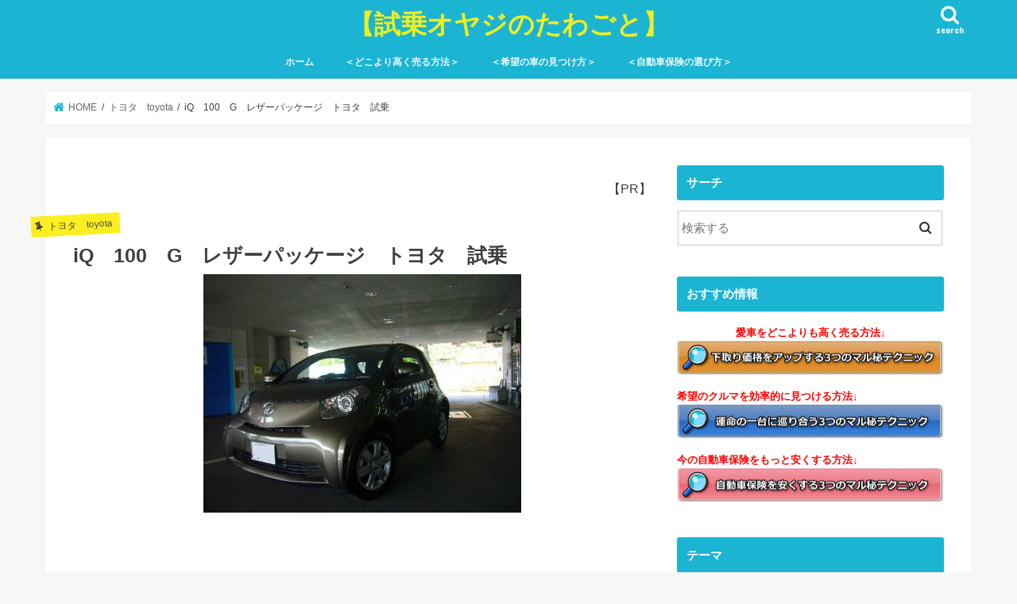

--- FILE ---
content_type: text/html; charset=UTF-8
request_url: https://sijyouoyaji.com/iq100%EF%BD%87/
body_size: 13462
content:
<!doctype html>
<html lang="ja">

<head>
<meta charset="utf-8">
<meta http-equiv="X-UA-Compatible" content="IE=edge">
<title>  iQ　100　G　レザーパッケージ　トヨタ　試乗 | 【試乗オヤジのたわごと】</title>
<meta name="HandheldFriendly" content="True">
<meta name="MobileOptimized" content="320">
<meta name="viewport" content="width=device-width, initial-scale=1"/>


<link rel="pingback" href="https://sijyouoyaji.com/xmlrpc.php">

<!--[if IE]>
<![endif]-->



<meta name='robots' content='max-image-preview:large' />
<link rel='dns-prefetch' href='//ajax.googleapis.com' />
<link rel='dns-prefetch' href='//fonts.googleapis.com' />
<link rel='dns-prefetch' href='//maxcdn.bootstrapcdn.com' />
<link rel='dns-prefetch' href='//s.w.org' />
<link rel="alternate" type="application/rss+xml" title="【試乗オヤジのたわごと】 &raquo; フィード" href="https://sijyouoyaji.com/feed/" />
		<script type="text/javascript">
			window._wpemojiSettings = {"baseUrl":"https:\/\/s.w.org\/images\/core\/emoji\/13.1.0\/72x72\/","ext":".png","svgUrl":"https:\/\/s.w.org\/images\/core\/emoji\/13.1.0\/svg\/","svgExt":".svg","source":{"concatemoji":"https:\/\/sijyouoyaji.com\/wp-includes\/js\/wp-emoji-release.min.js"}};
			!function(e,a,t){var n,r,o,i=a.createElement("canvas"),p=i.getContext&&i.getContext("2d");function s(e,t){var a=String.fromCharCode;p.clearRect(0,0,i.width,i.height),p.fillText(a.apply(this,e),0,0);e=i.toDataURL();return p.clearRect(0,0,i.width,i.height),p.fillText(a.apply(this,t),0,0),e===i.toDataURL()}function c(e){var t=a.createElement("script");t.src=e,t.defer=t.type="text/javascript",a.getElementsByTagName("head")[0].appendChild(t)}for(o=Array("flag","emoji"),t.supports={everything:!0,everythingExceptFlag:!0},r=0;r<o.length;r++)t.supports[o[r]]=function(e){if(!p||!p.fillText)return!1;switch(p.textBaseline="top",p.font="600 32px Arial",e){case"flag":return s([127987,65039,8205,9895,65039],[127987,65039,8203,9895,65039])?!1:!s([55356,56826,55356,56819],[55356,56826,8203,55356,56819])&&!s([55356,57332,56128,56423,56128,56418,56128,56421,56128,56430,56128,56423,56128,56447],[55356,57332,8203,56128,56423,8203,56128,56418,8203,56128,56421,8203,56128,56430,8203,56128,56423,8203,56128,56447]);case"emoji":return!s([10084,65039,8205,55357,56613],[10084,65039,8203,55357,56613])}return!1}(o[r]),t.supports.everything=t.supports.everything&&t.supports[o[r]],"flag"!==o[r]&&(t.supports.everythingExceptFlag=t.supports.everythingExceptFlag&&t.supports[o[r]]);t.supports.everythingExceptFlag=t.supports.everythingExceptFlag&&!t.supports.flag,t.DOMReady=!1,t.readyCallback=function(){t.DOMReady=!0},t.supports.everything||(n=function(){t.readyCallback()},a.addEventListener?(a.addEventListener("DOMContentLoaded",n,!1),e.addEventListener("load",n,!1)):(e.attachEvent("onload",n),a.attachEvent("onreadystatechange",function(){"complete"===a.readyState&&t.readyCallback()})),(n=t.source||{}).concatemoji?c(n.concatemoji):n.wpemoji&&n.twemoji&&(c(n.twemoji),c(n.wpemoji)))}(window,document,window._wpemojiSettings);
		</script>
		<style type="text/css">
img.wp-smiley,
img.emoji {
	display: inline !important;
	border: none !important;
	box-shadow: none !important;
	height: 1em !important;
	width: 1em !important;
	margin: 0 .07em !important;
	vertical-align: -0.1em !important;
	background: none !important;
	padding: 0 !important;
}
</style>
	<link rel='stylesheet' id='wp-block-library-css'  href='https://sijyouoyaji.com/wp-includes/css/dist/block-library/style.min.css' type='text/css' media='all' />
<link rel='stylesheet' id='contact-form-7-css'  href='https://sijyouoyaji.com/wp-content/plugins/contact-form-7/includes/css/styles.css' type='text/css' media='all' />
<link rel='stylesheet' id='toc-screen-css'  href='https://sijyouoyaji.com/wp-content/plugins/table-of-contents-plus/screen.min.css' type='text/css' media='all' />
<link rel='stylesheet' id='wc-shortcodes-style-css'  href='https://sijyouoyaji.com/wp-content/plugins/wc-shortcodes/public/assets/css/style.css' type='text/css' media='all' />
<link rel='stylesheet' id='style-css'  href='https://sijyouoyaji.com/wp-content/themes/jstork/style.css' type='text/css' media='all' />
<link rel='stylesheet' id='slick-css'  href='https://sijyouoyaji.com/wp-content/themes/jstork/library/css/slick.css' type='text/css' media='all' />
<link rel='stylesheet' id='shortcode-css'  href='https://sijyouoyaji.com/wp-content/themes/jstork/library/css/shortcode.css' type='text/css' media='all' />
<link rel='stylesheet' id='gf_Concert-css'  href='//fonts.googleapis.com/css?family=Concert+One' type='text/css' media='all' />
<link rel='stylesheet' id='gf_Lato-css'  href='//fonts.googleapis.com/css?family=Lato' type='text/css' media='all' />
<link rel='stylesheet' id='fontawesome-css'  href='//maxcdn.bootstrapcdn.com/font-awesome/4.7.0/css/font-awesome.min.css' type='text/css' media='all' />
<link rel='stylesheet' id='remodal-css'  href='https://sijyouoyaji.com/wp-content/themes/jstork/library/css/remodal.css' type='text/css' media='all' />
<link rel='stylesheet' id='animate-css'  href='https://sijyouoyaji.com/wp-content/themes/jstork/library/css/animate.min.css' type='text/css' media='all' />
<link rel='stylesheet' id='wordpresscanvas-font-awesome-css'  href='https://sijyouoyaji.com/wp-content/plugins/wc-shortcodes/public/assets/css/font-awesome.min.css' type='text/css' media='all' />
<script type='text/javascript' src='//ajax.googleapis.com/ajax/libs/jquery/1.12.4/jquery.min.js' id='jquery-js'></script>
<link rel="https://api.w.org/" href="https://sijyouoyaji.com/wp-json/" /><link rel="alternate" type="application/json" href="https://sijyouoyaji.com/wp-json/wp/v2/posts/5469" /><link rel="EditURI" type="application/rsd+xml" title="RSD" href="https://sijyouoyaji.com/xmlrpc.php?rsd" />
<link rel="wlwmanifest" type="application/wlwmanifest+xml" href="https://sijyouoyaji.com/wp-includes/wlwmanifest.xml" /> 

<link rel="canonical" href="https://sijyouoyaji.com/iq100%ef%bd%87/" />
<link rel='shortlink' href='https://sijyouoyaji.com/?p=5469' />
<link rel="alternate" type="application/json+oembed" href="https://sijyouoyaji.com/wp-json/oembed/1.0/embed?url=https%3A%2F%2Fsijyouoyaji.com%2Fiq100%25ef%25bd%2587%2F" />
<link rel="alternate" type="text/xml+oembed" href="https://sijyouoyaji.com/wp-json/oembed/1.0/embed?url=https%3A%2F%2Fsijyouoyaji.com%2Fiq100%25ef%25bd%2587%2F&#038;format=xml" />
<style type="text/css">
body{color: #3E3E3E;}
a, #breadcrumb li.bc_homelink a::before, .authorbox .author_sns li a::before{color: #1BB4D3;}
a:hover{color: #E69B9B;}
.article-footer .post-categories li a,.article-footer .tags a,.accordionBtn{  background: #1BB4D3;  border-color: #1BB4D3;}
.article-footer .tags a{color:#1BB4D3; background: none;}
.article-footer .post-categories li a:hover,.article-footer .tags a:hover,.accordionBtn.active{ background:#E69B9B;  border-color:#E69B9B;}
input[type="text"],input[type="password"],input[type="datetime"],input[type="datetime-local"],input[type="date"],input[type="month"],input[type="time"],input[type="week"],input[type="number"],input[type="email"],input[type="url"],input[type="search"],input[type="tel"],input[type="color"],select,textarea,.field { background-color: #ffffff;}
.header{color: #ffffff;}
.bgfull .header,.header.bg,.header #inner-header,.menu-sp{background: #1bb4d3;}
#logo a{color: #eeee22;}
#g_nav .nav li a,.nav_btn,.menu-sp a,.menu-sp a,.menu-sp > ul:after{color: #edf9fc;}
#logo a:hover,#g_nav .nav li a:hover,.nav_btn:hover{color:#eeeeee;}
@media only screen and (min-width: 768px) {
.nav > li > a:after{background: #eeeeee;}
.nav ul {background: #666666;}
#g_nav .nav li ul.sub-menu li a{color: #f7f7f7;}
}
@media only screen and (max-width: 1165px) {
.site_description{background: #1bb4d3; color: #ffffff;}
}
#inner-content, #breadcrumb, .entry-content blockquote:before, .entry-content blockquote:after{background: #ffffff}
.top-post-list .post-list:before{background: #1BB4D3;}
.widget li a:after{color: #1BB4D3;}
.entry-content h2,.widgettitle,.accordion::before{background: #1bb4d3; color: #ffffff;}
.entry-content h3{border-color: #1bb4d3;}
.h_boader .entry-content h2{border-color: #1bb4d3; color: #3E3E3E;}
.h_balloon .entry-content h2:after{border-top-color: #1bb4d3;}
.entry-content ul li:before{ background: #1bb4d3;}
.entry-content ol li:before{ background: #1bb4d3;}
.post-list-card .post-list .eyecatch .cat-name,.top-post-list .post-list .eyecatch .cat-name,.byline .cat-name,.single .authorbox .author-newpost li .cat-name,.related-box li .cat-name,.carouselwrap .cat-name,.eyecatch .cat-name{background: #fcee21; color:  #444444;}
ul.wpp-list li a:before{background: #1bb4d3; color: #ffffff;}
.readmore a{border:1px solid #1BB4D3;color:#1BB4D3;}
.readmore a:hover{background:#1BB4D3;color:#fff;}
.btn-wrap a{background: #1BB4D3;border: 1px solid #1BB4D3;}
.btn-wrap a:hover{background: #E69B9B;border-color: #E69B9B;}
.btn-wrap.simple a{border:1px solid #1BB4D3;color:#1BB4D3;}
.btn-wrap.simple a:hover{background:#1BB4D3;}
.blue-btn, .comment-reply-link, #submit { background-color: #1BB4D3; }
.blue-btn:hover, .comment-reply-link:hover, #submit:hover, .blue-btn:focus, .comment-reply-link:focus, #submit:focus {background-color: #E69B9B; }
#sidebar1{color: #444444;}
.widget:not(.widget_text) a{color:#666666;}
.widget:not(.widget_text) a:hover{color:#999999;}
.bgfull #footer-top,#footer-top .inner,.cta-inner{background-color: #666666; color: #CACACA;}
.footer a,#footer-top a{color: #f7f7f7;}
#footer-top .widgettitle{color: #CACACA;}
.bgfull .footer,.footer.bg,.footer .inner {background-color: #666666;color: #CACACA;}
.footer-links li a:before{ color: #1bb4d3;}
.pagination a, .pagination span,.page-links a{border-color: #1BB4D3; color: #1BB4D3;}
.pagination .current,.pagination .current:hover,.page-links ul > li > span{background-color: #1BB4D3; border-color: #1BB4D3;}
.pagination a:hover, .pagination a:focus,.page-links a:hover, .page-links a:focus{background-color: #1BB4D3; color: #fff;}
</style>
<link rel="icon" href="https://sijyouoyaji.com/wp-content/uploads/201205161520373d1.jpg" sizes="32x32" />
<link rel="icon" href="https://sijyouoyaji.com/wp-content/uploads/201205161520373d1.jpg" sizes="192x192" />
<link rel="apple-touch-icon" href="https://sijyouoyaji.com/wp-content/uploads/201205161520373d1.jpg" />
<meta name="msapplication-TileImage" content="https://sijyouoyaji.com/wp-content/uploads/201205161520373d1.jpg" />
</head>

<body class="post-template-default single single-post postid-5469 single-format-standard wc-shortcodes-font-awesome-enabled bgfull pannavi_on h_default sidebarright date_off">
	<div id="container">

<header class="header animated fadeIn headercenter" role="banner">
<div id="inner-header" class="wrap cf">
<div id="logo" class="gf ">
<p class="h1 text"><a href="https://sijyouoyaji.com">【試乗オヤジのたわごと】</a></p>
</div>

<a href="#searchbox" data-remodal-target="searchbox" class="nav_btn search_btn"><span class="text gf">search</span></a>

<nav id="g_nav" role="navigation">
<ul id="menu-topmenu" class="nav top-nav cf"><li id="menu-item-8572" class="color01 menu-item menu-item-type-custom menu-item-object-custom menu-item-home menu-item-8572"><a href="https://sijyouoyaji.com/">ホーム</a></li>
<li id="menu-item-8576" class="color02 menu-item menu-item-type-post_type menu-item-object-page menu-item-8576"><a href="https://sijyouoyaji.com/satei01/">＜どこより高く売る方法＞</a></li>
<li id="menu-item-8578" class="color03 menu-item menu-item-type-post_type menu-item-object-page menu-item-8578"><a href="https://sijyouoyaji.com/satei03/">＜希望の車の見つけ方＞</a></li>
<li id="menu-item-8577" class="color04 menu-item menu-item-type-post_type menu-item-object-page menu-item-8577"><a href="https://sijyouoyaji.com/satei02/">＜自動車保険の選び方＞</a></li>
</ul></nav>

<a href="#spnavi" data-remodal-target="spnavi" class="nav_btn"><span class="text gf">menu</span></a>



</div>
</header>


<div class="remodal" data-remodal-id="spnavi" data-remodal-options="hashTracking:false">
<button data-remodal-action="close" class="remodal-close"><span class="text gf">CLOSE</span></button>
<ul id="menu-topmenu-1" class="sp_g_nav nav top-nav cf"><li class="color01 menu-item menu-item-type-custom menu-item-object-custom menu-item-home menu-item-8572"><a href="https://sijyouoyaji.com/">ホーム</a></li>
<li class="color02 menu-item menu-item-type-post_type menu-item-object-page menu-item-8576"><a href="https://sijyouoyaji.com/satei01/">＜どこより高く売る方法＞</a></li>
<li class="color03 menu-item menu-item-type-post_type menu-item-object-page menu-item-8578"><a href="https://sijyouoyaji.com/satei03/">＜希望の車の見つけ方＞</a></li>
<li class="color04 menu-item menu-item-type-post_type menu-item-object-page menu-item-8577"><a href="https://sijyouoyaji.com/satei02/">＜自動車保険の選び方＞</a></li>
</ul><button data-remodal-action="close" class="remodal-close"><span class="text gf">CLOSE</span></button>
</div>




<div class="remodal searchbox" data-remodal-id="searchbox" data-remodal-options="hashTracking:false">
<div class="search cf"><dl><dt>キーワードで記事を検索</dt><dd><form role="search" method="get" id="searchform" class="searchform cf" action="https://sijyouoyaji.com/" >
		<input type="search" placeholder="検索する" value="" name="s" id="s" />
		<button type="submit" id="searchsubmit" ><i class="fa fa-search"></i></button>
		</form></dd></dl></div>
<button data-remodal-action="close" class="remodal-close"><span class="text gf">CLOSE</span></button>
</div>






<div id="breadcrumb" class="breadcrumb inner wrap cf"><ul itemscope itemtype="http://schema.org/BreadcrumbList"><li itemprop="itemListElement" itemscope itemtype="http://schema.org/ListItem" class="bc_homelink"><a itemprop="item" href="https://sijyouoyaji.com/"><span itemprop="name"> HOME</span></a><meta itemprop="position" content="1" /></li><li itemprop="itemListElement" itemscope itemtype="http://schema.org/ListItem"><a itemprop="item" href="https://sijyouoyaji.com/category/%e3%83%88%e3%83%a8%e3%82%bf/"><span itemprop="name">トヨタ　toyota</span></a><meta itemprop="position" content="2" /></li><li itemprop="itemListElement" itemscope itemtype="http://schema.org/ListItem" class="bc_posttitle"><span itemprop="name">iQ　100　G　レザーパッケージ　トヨタ　試乗</span><meta itemprop="position" content="3" /></li></ul></div>
<div id="content">
<div id="inner-content" class="wrap cf">

<main id="main" class="m-all t-all d-5of7 cf" role="main">
<article id="post-5469" class="post-5469 post type-post status-publish format-standard has-post-thumbnail hentry category-3 article cf" role="article">
<div id="custom_html-11" class="widget_text widget widget_custom_html"><div class="textwidget custom-html-widget"><p style="text-align:right;">【PR】</p></div></div><header class="article-header entry-header">
<p class="byline entry-meta vcard cf">
<span class="cat-name cat-id-3">トヨタ　toyota</span>
<span class="writer name author"><span class="fn">佐藤 広行</span></span>
</p>

<h1 class="entry-title single-title" itemprop="headline" rel="bookmark">iQ　100　G　レザーパッケージ　トヨタ　試乗</h1>

<figure class="eyecatch">
<img width="400" height="300" src="https://sijyouoyaji.com/wp-content/uploads/iqs.jpg" class="attachment-post-thumbnail size-post-thumbnail wp-post-image" alt="" loading="lazy" srcset="https://sijyouoyaji.com/wp-content/uploads/iqs.jpg 400w, https://sijyouoyaji.com/wp-content/uploads/iqs-300x225.jpg 300w" sizes="(max-width: 400px) 100vw, 400px" /></figure>
</header>



<section class="entry-content cf">

<div class="add titleunder">
<div id="custom_html-2" class="widget_text widget widget_custom_html"><div class="textwidget custom-html-widget"><script async src="https://pagead2.googlesyndication.com/pagead/js/adsbygoogle.js"></script>
<!-- 【中古車WP01】目次上（レスポンシブ） -->
<ins class="adsbygoogle"
     style="display:block"
     data-ad-client="ca-pub-9435941400918223"
     data-ad-slot="7069813720"
     data-ad-format="rectangle"
     data-full-width-responsive="true"></ins>
<script>
     (adsbygoogle = window.adsbygoogle || []).push({});
</script></div></div></div>

<div class="theContentWrap-ccc"><p><strong><span style="font-size: x-large; background-color: #ffff00;">お前はレクサスか！</span></strong><br />
<a href="https://sijyouoyaji.com/wp-content/uploads/iq.jpg" target="_blank" rel="noopener noreferrer"><img loading="lazy" src="https://sijyouoyaji.com/wp-content/uploads/iqs.jpg" alt="iq.jpg" width="400" height="300" border="0" /></a></p>
<p>遅ればせながらiQに乗ってきました。</p>
<p><span style="color: #000000;">実物はトップグレードのレザーパッケージだったこともあってか、塗装の艶といい内装といい小さな高級車の風格が漂っていました。</span></p>
<p>
<span style="color: #000000;">サスもトヨタの大衆車とは別物のしっかり感！</span><br />
<span style="color: #000000;">ワインディングも試しましたが,</span><br />
<span style="color: #000000;">なかなかのものでした！</span></p>
<p><span style="background-color: #ffff00;"><strong><span style="color: #000000;">●概要</span></strong></span></p>
<p>&nbsp;</p>
<p><span style="color: #000000;">2008年末にデビューしたトヨタ版のスマートですね。</span><br />
<span style="color: #000000;">まあ、こちらは欲張ってというか割り切りがわるいというか、4人乗りとなっていますが・・。</span></p>
<p><span style="color: #000000;">価格が高くクラスレスなのもスマートと同じです。<br />
このＧのレザーパッケージはヴィッツよりも遥かに高い160万円です！<br />
まあ軽のターボが140万円もするよりはマシですが・・。</span></p>
<p><span style="color: #000000;">10・15モード燃費はiQの23km／リッターと言うエコカーですが、この価格が災いしてか思ったより売れていません。</span></p>
<p><span style="color: #000000;">昨今の世界不況がなければこういう贅沢なセカンドカーはもう少し売れたのかもしれませんが？</span></p>
<p><span style="background-color: #ffff00;"><strong><span style="color: #000000;">スタイル★★★★</span></strong></span></p>
<p>
<span style="color: #000000;">スタイルは日本のお家芸とも言えるちょっとアニメちっくなガンダムが顔ですが、<br />
直線基調のスタイルは一連のＢＭＷやレクサスとの近似性を感じる高級感があるといってもいいかもしれません。</span></p>
<p><span style="color: #000000;">彫刻的な固まり感はヨーロッパ車のような重量感です。</span></p>
<p><span style="color: #000000;">チョロＱなんて揶揄する人もいますが、クリーン＆モダンで、</span><span style="color: #000000;">なかなか長持ちしそうなスタイルです。</span></p>
<p><span style="color: #000000;"><a style="color: #000000;" href="https://sijyouoyaji.com/wp-content/uploads/200905151.jpg" target="_blank" rel="noopener noreferrer"><img loading="lazy" src="https://sijyouoyaji.com/wp-content/uploads/200905151s.jpg" alt="200905151.jpg" width="400" height="300" border="0" /></a></span></p>
<p><span style="color: #000000; background-color: #ffff00;">内装★★★★</span></p>
<p>
<span style="color: #000000;">マンタがモチーフという内装もなかなかのものです。</span></p>
<p><span style="color: #000000;">カラーが大人っぽいのも並のトヨタ車との違いです。</span></p>
<p><span style="color: #000000;">この内装を見ると同じネッツ店のショールームにあった</span></p>
<p><span style="color: #000000;">新型ウィッシュの廉価モデルの酷さが悲しくなります。</span></p>
<p><span style="color: #000000;">居住性はフロントは文句無しです。</span><br />
<span style="color: #000000;">幅も広く、着座位置も高いので広々としていてこのサ</span>イズに乗っている感覚はまったくありません。</p>
<p>
<span style="color: #000000;">リアはレッグスペースは非常に上手く稼ぎ出していますが、もっと簡単に解決出来るはずのヘッドクリアランスがありません。</span></p>
<p>
<span style="color: #000000;">標準的な男性なら頭がつかえるのです。</span><br />
<span style="color: #000000;">これは膝を丸めるより苦痛です。あと数センチでも稼ぎ出せれば解決するだけに残念です。</span></p>
<p><span style="color: #000000;">★が一つ少ないのはドアの内張りやダッシュがプラスチック素材（カラーと造形で上手くごまかしていますが）なのと、ドアのインナーハンドルが何故か極端に前の方にあり締める時に力がいるからです。最近こういう例をよく見かけますが、風邪の強い日などは支えきれなくて危ないと思います。またこういう小型車は乗り降りが楽な事がポイントなのですから、そのあたりはこだわって欲しかったものです。</span></p>
<p><span style="background-color: #ffff00;"><strong><span style="color: #000000;">エンジン★★☆</span></strong></span></p>
<p>
<span style="color: #000000;">1リッター直列3気筒DOHC、68ps／6000rpm、9.2kgm／4800rpmです。</span><br />
<span style="color: #000000;">アイドル時やスタート時、加速時の振動と音が興ざめです。3気筒でももっと上手くやっている例はいくらでもあります。</span></p>
<p><span style="color: #000000;">ただパーシャル時の静粛性とＣＶＴの洗練性は見事なものです。ここは小さな高級車しています。</span><br />
<span style="color: #000000;">また今回の試乗車はまだアタリが付いていないのか、全般にトルク感がないのも気になりました。つねにアンダーパワー感が付きまとい余裕がありません。</span><br />
<span style="color: #000000;">まあ、回してもノイズレベル自体はさほど高まらず、ストレスフリーなのは救いです。</span></p>
<p><span style="background-color: #ffff00;"><strong><span style="color: #000000;">足回り★★★★★</span></strong></span></p>
<p>
<span style="color: #000000;">今回最も感心したのがこの部分です。</span></p>
<p><span style="color: #000000;">ハーシュネスはなくハンドリングも締まっています。並のトヨタの大衆車にこの締まりはありません。</span><br />
<span style="color: #000000;">ドイツ製の最新のクルマの様なスッキリとした気持ち良さがあります。</span></p>
<p><span style="color: #000000;">ホイールベースの割りには細かなピッチングや振動も良く抑えられていると思います。</span><br />
<span style="color: #000000;">ステアリングの手応えやブレーキの硬質なフィールなど、サイズこそ小型なれどすべてが大衆車と違うことをアピールしています。</span><span style="color: #000000;">内外装の高級感もそうですが、明らかにレクサスのレベルです。本当にレクサス店で扱えばいいのにと思います。</span></p>
<p>
<span style="color: #000000;"><a style="color: #000000;" href="https://sijyouoyaji.com/wp-content/uploads/20090515.jpg" target="_blank" rel="noopener noreferrer"><img loading="lazy" src="https://sijyouoyaji.com/wp-content/uploads/20090515s.jpg" alt="20090515.jpg" width="400" height="300" border="0" /></a></span></p>
<p>
<span style="background-color: #ffff00;"><strong><span style="color: #000000;">総合評価★★★★</span></strong></span></p>
<p>
<span style="color: #000000;">エンジンやヘッドクリアランスなど、細かな不満は色々ありますが、やはりこのサイズにしてこの乗り味は見事のものだと思います。</span></p>
<p><span style="color: #000000;">ハッキリと小さな高級車です。<br />
だからこそ何度もいいますが、高級車オーナーのセカンドカーとしてレクサスブランドで売り出して欲しかったと思います。</span></p>
<p>この価格は本当の意味での小型経済車でないことは明らかなのですから・・。</p>
<p></p>
</div>
<div class="add">
<div id="custom_html-5" class="widget_text widget widget_custom_html"><div class="textwidget custom-html-widget"><script async src="https://pagead2.googlesyndication.com/pagead/js/adsbygoogle.js"></script>
<!-- 【中古車WP01】記事下（レスポンシブ） -->
<ins class="adsbygoogle"
     style="display:block"
     data-ad-client="ca-pub-9435941400918223"
     data-ad-slot="4990445294"
     data-ad-format="rectangle"
     data-full-width-responsive="true"></ins>
<script>
     (adsbygoogle = window.adsbygoogle || []).push({});
</script></div></div></div>

</section>


<footer class="article-footer">
<ul class="post-categories">
	<li><a href="https://sijyouoyaji.com/category/%e3%83%88%e3%83%a8%e3%82%bf/" rel="category tag">トヨタ　toyota</a></li></ul></footer>






<div class="cta-wrap wow animated fadeIn" data-wow-delay="0.7s">
<div id="text-7" class="ctawidget widget_text">			<div class="textwidget"><div class="c_box pink_box type_normal"></p>
<p><center>↓↓↓<span style="color: #ff0000;"><b>もっと詳しいクルマ買取テクニックを知りたかったら</b></span>↓↓↓</center><center><a href="https://sijyouoyaji.com/satei01/"><img loading="lazy" class="alignnone" src="https://sijyouoyaji.com/wp-content/uploads/5f94cfcab97eb8cea8dc076ddebd956f.png" alt="中古車一括査定" width="468" height="60" /></a></center>&nbsp;</p>
<p><center>↓↓↓<span style="color: #ff0000;"><b>もっと詳しい中古車を探すテクニックを知りたかったら</b></span>↓↓↓</center><center><a href="https://sijyouoyaji.com/satei03/"><img loading="lazy" class="alignnone" src="https://sijyouoyaji.com/wp-content/uploads/baf3a045a134eec302c994f9fe8f9848.png" alt="中古車購入" width="468" height="60" /></a></center><br />
<center>↓↓↓<span style="color: #ff0000;"><b>もっと詳しい自動車保険を安くするテクニックを知りたかったら</b></span>↓↓↓</center><center><a href="https://sijyouoyaji.com/satei02/"><img loading="lazy" class="alignnone" src="https://sijyouoyaji.com/wp-content/uploads/b40e1ba300db77263300d847f6794fed.png" alt="自動車保険" width="468" height="60" /></a></center><br />
</div>
</div>
		</div></div>


</article>

<div class="np-post">
<div class="navigation">
<div class="prev np-post-list">
<a href="https://sijyouoyaji.com/sirocco/" class="cf">
<figure class="eyecatch"><img width="150" height="150" src="https://sijyouoyaji.com/wp-content/uploads/20090525s-150x150.jpg" class="attachment-thumbnail size-thumbnail wp-post-image" alt="" loading="lazy" /></figure>
<span class="ttl">New シロッコ スタイル</span>
</a>
</div>

<div class="next np-post-list">
<a href="https://sijyouoyaji.com/az-wagon/" class="cf">
<span class="ttl">AZ-ワゴン　マツダ　試乗</span>
<figure class="eyecatch"><img width="150" height="150" src="https://sijyouoyaji.com/wp-content/uploads/P1030297s-150x150.jpg" class="attachment-thumbnail size-thumbnail wp-post-image" alt="" loading="lazy" /></figure>
</a>
</div>
</div>
</div>

  <div class="related-box original-related wow animated fadeIn cf">
    <div class="inbox">
	    <h2 class="related-h h_ttl"><span class="gf">RECOMMEND</span>こちらの記事も人気です。</h2>
		    <div class="related-post">
				<ul class="related-list cf">

  	        <li rel="bookmark" title="ランドクルーザープラド　TZ　試乗　トヨタ">
		        <a href="https://sijyouoyaji.com/landcuiserprado/" rel=\"bookmark" title="ランドクルーザープラド　TZ　試乗　トヨタ" class="title">
		        	<figure class="eyecatch">
	        	                <img width="250" height="166" src="https://sijyouoyaji.com/wp-content/uploads/P1040955s.jpg" class="attachment-post-thum size-post-thum wp-post-image" alt="" loading="lazy" />	        	        		<span class="cat-name">トヨタ　toyota</span>
		            </figure>
					<time class="date gf">2009.12.22</time>
					<h3 class="ttl">
						ランドクルーザープラド　TZ　試乗　トヨタ					</h3>
				</a>
	        </li>
  	        <li rel="bookmark" title="プリウス　1.8　S　試乗　トヨタ">
		        <a href="https://sijyouoyaji.com/prius1-8/" rel=\"bookmark" title="プリウス　1.8　S　試乗　トヨタ" class="title">
		        	<figure class="eyecatch">
	        	                <img width="250" height="187" src="https://sijyouoyaji.com/wp-content/uploads/0908133s.jpg" class="attachment-post-thum size-post-thum wp-post-image" alt="" loading="lazy" />	        	        		<span class="cat-name">トヨタ　toyota</span>
		            </figure>
					<time class="date gf">2009.8.12</time>
					<h3 class="ttl">
						プリウス　1.8　S　試乗　トヨタ					</h3>
				</a>
	        </li>
  	        <li rel="bookmark" title="プリウスα　G　試乗　トヨタ">
		        <a href="https://sijyouoyaji.com/prius-2/" rel=\"bookmark" title="プリウスα　G　試乗　トヨタ" class="title">
		        	<figure class="eyecatch">
	        	                <img width="150" height="100" src="https://sijyouoyaji.com/wp-content/uploads/DSC_0243s1.jpg" class="attachment-post-thum size-post-thum wp-post-image" alt="" loading="lazy" />	        	        		<span class="cat-name">トヨタ　toyota</span>
		            </figure>
					<time class="date gf">2011.6.20</time>
					<h3 class="ttl">
						プリウスα　G　試乗　トヨタ					</h3>
				</a>
	        </li>
  	        <li rel="bookmark" title="ランドクルーザー　プラド　ＴＸ　Ｌパッケージ（ディーゼル）　toyota  LAND CRUISER PRADO">
		        <a href="https://sijyouoyaji.com/%ef%bd%94%ef%bd%98%ef%bd%8c/" rel=\"bookmark" title="ランドクルーザー　プラド　ＴＸ　Ｌパッケージ（ディーゼル）　toyota  LAND CRUISER PRADO" class="title">
		        	<figure class="eyecatch">
	        	                <img width="267" height="200" src="https://sijyouoyaji.com/wp-content/uploads/IMG_6980.jpg" class="attachment-post-thum size-post-thum wp-post-image" alt="" loading="lazy" srcset="https://sijyouoyaji.com/wp-content/uploads/IMG_6980.jpg 640w, https://sijyouoyaji.com/wp-content/uploads/IMG_6980-300x225.jpg 300w" sizes="(max-width: 267px) 100vw, 267px" />	        	        		<span class="cat-name">トヨタ　toyota</span>
		            </figure>
					<time class="date gf">2016.7.26</time>
					<h3 class="ttl">
						ランドクルーザー　プラド　ＴＸ　Ｌパッケージ（ディーゼル）　toyota…					</h3>
				</a>
	        </li>
  	        <li rel="bookmark" title="カローラ　ルミオン1,8S　トヨタ　試乗">
		        <a href="https://sijyouoyaji.com/lumion18%ef%bd%93/" rel=\"bookmark" title="カローラ　ルミオン1,8S　トヨタ　試乗" class="title">
		        	<figure class="eyecatch">
	        	                <img width="267" height="200" src="https://sijyouoyaji.com/wp-content/uploads/P1030174s.jpg" class="attachment-post-thum size-post-thum wp-post-image" alt="" loading="lazy" srcset="https://sijyouoyaji.com/wp-content/uploads/P1030174s.jpg 400w, https://sijyouoyaji.com/wp-content/uploads/P1030174s-300x225.jpg 300w" sizes="(max-width: 267px) 100vw, 267px" />	        	        		<span class="cat-name">トヨタ　toyota</span>
		            </figure>
					<time class="date gf">2009.2.14</time>
					<h3 class="ttl">
						カローラ　ルミオン1,8S　トヨタ　試乗					</h3>
				</a>
	        </li>
  	        <li rel="bookmark" title="ニュー？マークX　トヨタ">
		        <a href="https://sijyouoyaji.com/toyotamark/" rel=\"bookmark" title="ニュー？マークX　トヨタ" class="title">
		        	<figure class="eyecatch">
	        	                <img width="250" height="155" src="https://sijyouoyaji.com/wp-content/uploads/200910204s.jpg" class="attachment-post-thum size-post-thum wp-post-image" alt="" loading="lazy" />	        	        		<span class="cat-name">トヨタ　toyota</span>
		            </figure>
					<time class="date gf">2009.10.20</time>
					<h3 class="ttl">
						ニュー？マークX　トヨタ					</h3>
				</a>
	        </li>
  	        <li rel="bookmark" title="クラウン　マジェスタ　Cタイプ　試乗　トヨタ">
		        <a href="https://sijyouoyaji.com/crown-2/" rel=\"bookmark" title="クラウン　マジェスタ　Cタイプ　試乗　トヨタ" class="title">
		        	<figure class="eyecatch">
	        	                <img width="250" height="166" src="https://sijyouoyaji.com/wp-content/uploads/P1040950s.jpg" class="attachment-post-thum size-post-thum wp-post-image" alt="" loading="lazy" />	        	        		<span class="cat-name">トヨタ　toyota</span>
		            </figure>
					<time class="date gf">2011.3.22</time>
					<h3 class="ttl">
						クラウン　マジェスタ　Cタイプ　試乗　トヨタ					</h3>
				</a>
	        </li>
  	        <li rel="bookmark" title="プリウス　トヨタ　試乗">
		        <a href="https://sijyouoyaji.com/prius19/" rel=\"bookmark" title="プリウス　トヨタ　試乗" class="title">
		        	<figure class="eyecatch">
	        	                <img width="200" height="150" src="https://sijyouoyaji.com/wp-content/uploads/2008314s.jpg" class="attachment-post-thum size-post-thum wp-post-image" alt="" loading="lazy" />	        	        		<span class="cat-name">トヨタ　toyota</span>
		            </figure>
					<time class="date gf">2008.3.21</time>
					<h3 class="ttl">
						プリウス　トヨタ　試乗					</h3>
				</a>
	        </li>
  
  			</ul>
	    </div>
    </div>
</div>
  
<div class="authorbox wow animated fadeIn" data-wow-delay="0.5s">
</div>
</main>
<div id="sidebar1" class="sidebar m-all t-all d-2of7 cf" role="complementary">

<div id="search-3" class="widget widget_search"><h4 class="widgettitle"><span>サーチ</span></h4><form role="search" method="get" id="searchform" class="searchform cf" action="https://sijyouoyaji.com/" >
		<input type="search" placeholder="検索する" value="" name="s" id="s" />
		<button type="submit" id="searchsubmit" ><i class="fa fa-search"></i></button>
		</form></div><div id="text-6" class="widget widget_text"><h4 class="widgettitle"><span>おすすめ情報</span></h4>			<div class="textwidget"><p style="text-align: center;"><span style="color: #ff0000; font-size: 10pt;"><strong>愛車をどこよりも高く売る方法↓</strong></span><a href="https://sijyouoyaji.com/satei01/"><img loading="lazy" class="aligncenter wp-image-7248 size-full" src="https://sijyouoyaji.com/wp-content/uploads/5f94cfcab97eb8cea8dc076ddebd956f.png" alt="中古車一括査定_orange" width="468" height="60" srcset="https://sijyouoyaji.com/wp-content/uploads/5f94cfcab97eb8cea8dc076ddebd956f.png 468w, https://sijyouoyaji.com/wp-content/uploads/5f94cfcab97eb8cea8dc076ddebd956f-300x38.png 300w" sizes="(max-width: 468px) 100vw, 468px" /></a></p>
<p><span style="font-size: 10pt;"><strong><span style="color: #ff0000;"><span style="color: #ff0000; font-size: 10pt;"></span>希望のクルマを効率的に見つける方法↓ <span style="color: #ff0000; font-size: 10pt;"></span></span></strong></span><a href="https://sijyouoyaji.com/satei03/"><img loading="lazy" class="aligncenter wp-image-7249 size-full" src="https://sijyouoyaji.com/wp-content/uploads/baf3a045a134eec302c994f9fe8f9848.png" alt="車販売_lightblue" width="468" height="60" srcset="https://sijyouoyaji.com/wp-content/uploads/baf3a045a134eec302c994f9fe8f9848.png 468w, https://sijyouoyaji.com/wp-content/uploads/baf3a045a134eec302c994f9fe8f9848-300x38.png 300w" sizes="(max-width: 468px) 100vw, 468px" /></a></p>
<p><span style="font-size: 10pt;"><strong><span style="color: #ff0000;"> <span style="color: #ff0000; font-size: 10pt;"></span>今の自動車保険をもっと安くする方法↓<span style="color: #ff0000; font-size: 10pt;"></span></span></strong></span><a href="https://sijyouoyaji.com/satei02/"><img loading="lazy" class="aligncenter wp-image-7250 size-full" src="https://sijyouoyaji.com/wp-content/uploads/b40e1ba300db77263300d847f6794fed.png" alt="自動車保険_pink" width="468" height="60" srcset="https://sijyouoyaji.com/wp-content/uploads/b40e1ba300db77263300d847f6794fed.png 468w, https://sijyouoyaji.com/wp-content/uploads/b40e1ba300db77263300d847f6794fed-300x38.png 300w" sizes="(max-width: 468px) 100vw, 468px" /></a></p>
</div>
		</div><div id="categories-4" class="widget widget_categories"><h4 class="widgettitle"><span>テーマ</span></h4>
			<ul>
					<li class="cat-item cat-item-4"><a href="https://sijyouoyaji.com/category/bmw/">BMW</a>
</li>
	<li class="cat-item cat-item-24"><a href="https://sijyouoyaji.com/category/mini/">MINI</a>
</li>
	<li class="cat-item cat-item-27"><a href="https://sijyouoyaji.com/category/vw/">VW</a>
</li>
	<li class="cat-item cat-item-36"><a href="https://sijyouoyaji.com/category/%e3%82%a2%e3%82%a6%e3%83%87%e3%82%a3/">アウディ Audi</a>
</li>
	<li class="cat-item cat-item-45"><a href="https://sijyouoyaji.com/category/%e3%82%a2%e3%83%90%e3%83%ab%e3%83%88/">アバルト　ABARTH</a>
</li>
	<li class="cat-item cat-item-49"><a href="https://sijyouoyaji.com/category/%e3%82%a2%e3%83%ab%e3%83%94%e3%83%8a/">アルピナ ALPINA</a>
</li>
	<li class="cat-item cat-item-38"><a href="https://sijyouoyaji.com/category/%e3%82%a2%e3%83%ab%e3%83%95%e3%82%a1%e3%83%ad%e3%83%a1%e3%82%aa/">アルファロメオ　Alfa Romeo</a>
</li>
	<li class="cat-item cat-item-26"><a href="https://sijyouoyaji.com/category/%e3%82%ad%e3%83%a3%e3%83%87%e3%83%a9%e3%83%83%e3%82%af/">キャデラック cadillac</a>
</li>
	<li class="cat-item cat-item-18"><a href="https://sijyouoyaji.com/category/%e3%82%af%e3%83%a9%e3%82%a4%e3%82%b9%e3%83%a9%e3%83%bc/">クライスラー　Chrysler</a>
</li>
	<li class="cat-item cat-item-28"><a href="https://sijyouoyaji.com/category/%e3%82%b5%e3%83%bc%e3%83%96/">サーブ saab</a>
</li>
	<li class="cat-item cat-item-5"><a href="https://sijyouoyaji.com/category/%e3%82%b7%e3%83%88%e3%83%ad%e3%82%a8%e3%83%b3/">シトロエン　citroen</a>
</li>
	<li class="cat-item cat-item-34"><a href="https://sijyouoyaji.com/category/%e3%82%b7%e3%83%9c%e3%83%ac%e3%83%bc/">シボレー　Chevrolet</a>
</li>
	<li class="cat-item cat-item-22"><a href="https://sijyouoyaji.com/category/%e3%82%b8%e3%83%a3%e3%82%ac%e3%83%bc/">ジャガー　 jaguar</a>
</li>
	<li class="cat-item cat-item-21"><a href="https://sijyouoyaji.com/category/%e3%82%b8%e3%83%bc%e3%83%97/">ジープ　Ｊｅｅｐ</a>
</li>
	<li class="cat-item cat-item-17"><a href="https://sijyouoyaji.com/category/%e3%82%b9%e3%82%ba%e3%82%ad/">スズキ suzuki</a>
</li>
	<li class="cat-item cat-item-35"><a href="https://sijyouoyaji.com/category/%e3%82%b9%e3%82%bf%e3%82%a4%e3%83%ab%e7%9f%ad%e8%a9%95/">スタイル短評　Styling evaluation</a>
</li>
	<li class="cat-item cat-item-14"><a href="https://sijyouoyaji.com/category/%e3%82%b9%e3%83%90%e3%83%ab/">スバル subaru</a>
</li>
	<li class="cat-item cat-item-15"><a href="https://sijyouoyaji.com/category/%e3%82%bf%e3%82%a4%e3%83%a4/">タイヤ　tire</a>
</li>
	<li class="cat-item cat-item-10"><a href="https://sijyouoyaji.com/category/%e3%83%80%e3%82%a4%e3%83%8f%e3%83%84/">ダイハツ daihatsu</a>
</li>
	<li class="cat-item cat-item-37"><a href="https://sijyouoyaji.com/category/%e3%83%80%e3%83%83%e3%82%b8/">ダッジ　Dodge</a>
</li>
	<li class="cat-item cat-item-48"><a href="https://sijyouoyaji.com/category/%e3%83%86%e3%82%b9%e3%83%a9/">テスラ　ＴＥＳＬＡ</a>
</li>
	<li class="cat-item cat-item-3"><a href="https://sijyouoyaji.com/category/%e3%83%88%e3%83%a8%e3%82%bf/">トヨタ　toyota</a>
</li>
	<li class="cat-item cat-item-43"><a href="https://sijyouoyaji.com/category/%e3%83%95%e3%82%a3%e3%82%a2%e3%83%83%e3%83%88/">フィアット　ＦＩＡＴ</a>
</li>
	<li class="cat-item cat-item-46"><a href="https://sijyouoyaji.com/category/%e3%83%95%e3%82%a7%e3%83%a9%e3%83%bc%e3%83%aa/">フェラーリ　Ferrari</a>
</li>
	<li class="cat-item cat-item-6"><a href="https://sijyouoyaji.com/category/%e3%83%95%e3%82%a9%e3%83%bc%e3%83%89/">フォード FORD</a>
</li>
	<li class="cat-item cat-item-9"><a href="https://sijyouoyaji.com/category/%e3%83%97%e3%82%b8%e3%83%a7%e3%83%bc/">プジョー　PEUGEOT</a>
</li>
	<li class="cat-item cat-item-44"><a href="https://sijyouoyaji.com/category/%e3%83%99%e3%83%b3%e3%83%88%e3%83%ac%e3%83%bc/">ベントレー　Bentley</a>
</li>
	<li class="cat-item cat-item-33"><a href="https://sijyouoyaji.com/category/%e3%83%9b%e3%83%b3%e3%83%80/">ホンダ honda</a>
</li>
	<li class="cat-item cat-item-29"><a href="https://sijyouoyaji.com/category/%e3%83%9c%e3%83%ab%e3%83%9c/">ボルボ　Volvo</a>
</li>
	<li class="cat-item cat-item-25"><a href="https://sijyouoyaji.com/category/%e3%83%9d%e3%83%ab%e3%82%b7%e3%82%a7/">ポルシェ Porsche</a>
</li>
	<li class="cat-item cat-item-50"><a href="https://sijyouoyaji.com/category/%e3%83%9e%e3%82%bb%e3%83%a9%e3%83%86%e3%82%a3/">マセラティ　Maserati</a>
</li>
	<li class="cat-item cat-item-31"><a href="https://sijyouoyaji.com/category/%e3%83%9e%e3%83%84%e3%83%80/">マツダ mazda</a>
</li>
	<li class="cat-item cat-item-13"><a href="https://sijyouoyaji.com/category/%e3%83%a1%e3%83%ab%e3%82%bb%e3%83%87%e3%82%b9%e3%83%99%e3%83%b3%e3%83%84/">メルセデスベンツ Mercedes Benz</a>
</li>
	<li class="cat-item cat-item-20"><a href="https://sijyouoyaji.com/category/%e3%83%a9%e3%83%b3%e3%83%89%e3%83%ad%e3%83%bc%e3%83%90%e3%83%bc/">ランドローバー　landrover</a>
</li>
	<li class="cat-item cat-item-47"><a href="https://sijyouoyaji.com/category/%e3%83%a9%e3%83%b3%e3%83%9c%e3%83%ab%e3%82%ae%e3%83%bc%e3%83%8b/">ランボルギーニ　Lamborghini</a>
</li>
	<li class="cat-item cat-item-7"><a href="https://sijyouoyaji.com/category/%e3%83%ab%e3%83%8e%e3%83%bc/">ルノー　Renault</a>
</li>
	<li class="cat-item cat-item-12"><a href="https://sijyouoyaji.com/category/%e3%83%ac%e3%82%af%e3%82%b5%e3%82%b9/">レクサス　LEXUS</a>
</li>
	<li class="cat-item cat-item-51"><a href="https://sijyouoyaji.com/category/%e3%83%ad%e3%83%bc%e3%82%bf%e3%82%b9/">ロータス　lotus</a>
</li>
	<li class="cat-item cat-item-32"><a href="https://sijyouoyaji.com/category/%e4%b8%89%e8%8f%b1/">三菱 mitsubishi</a>
</li>
	<li class="cat-item cat-item-16"><a href="https://sijyouoyaji.com/category/%e6%87%90%e3%81%8b%e3%81%97%e3%81%ae%e3%82%af%e3%83%ab%e3%83%9e%ef%bc%86%e3%83%90%e3%82%a4%e3%82%af/">懐かしのクルマ＆バイク　nostalgia car &amp; bike</a>
</li>
	<li class="cat-item cat-item-30"><a href="https://sijyouoyaji.com/category/%e6%87%90%e3%81%8b%e3%81%97%e3%81%ae%e4%b8%ad%e5%8f%a4%e8%bb%8a%e3%82%a4%e3%83%b3%e3%83%97%e3%83%ac%e3%83%83%e3%82%b7%e3%83%a7%e3%83%b3/">懐かしの中古車インプレッション　　Used car impression of nostalgia</a>
</li>
	<li class="cat-item cat-item-23"><a href="https://sijyouoyaji.com/category/%e6%97%a5%e7%94%a3/">日産 nissan</a>
</li>
	<li class="cat-item cat-item-11"><a href="https://sijyouoyaji.com/category/%e8%85%b9%e7%ab%8b%e6%97%a5%e8%a8%98/">腹立日記　Angry diary</a>
</li>
	<li class="cat-item cat-item-8"><a href="https://sijyouoyaji.com/category/%e9%9b%91%e6%96%87/">雑文　Literary miscellany</a>
</li>
	<li class="cat-item cat-item-188"><a href="https://sijyouoyaji.com/category/%e9%ab%98%e7%b4%9a%e3%83%ac%e3%83%b3%e3%82%bf%e3%82%ab%e3%83%bc/">高級レンタカー　Luxury Car Rental</a>
</li>
			</ul>

			</div><div id="custom_html-7" class="widget_text widget widget_custom_html"><div class="textwidget custom-html-widget"><script async src="https://pagead2.googlesyndication.com/pagead/js/adsbygoogle.js"></script>
<!-- 【中古車WP01】サイド下（レスポンシブ） -->
<ins class="adsbygoogle"
     style="display:block"
     data-ad-client="ca-pub-9435941400918223"
     data-ad-slot="9313188905"
     ddata-ad-format="rectangle"
     data-full-width-responsive="true"></ins>
<script>
     (adsbygoogle = window.adsbygoogle || []).push({});
</script></div></div><div id="nav_menu-2" class="widget widget_nav_menu"><h4 class="widgettitle"><span>関連情報</span></h4><div class="menu-topmenu-container"><ul id="menu-topmenu-2" class="menu"><li class="color01 menu-item menu-item-type-custom menu-item-object-custom menu-item-home menu-item-8572"><a href="https://sijyouoyaji.com/">ホーム</a></li>
<li class="color02 menu-item menu-item-type-post_type menu-item-object-page menu-item-8576"><a href="https://sijyouoyaji.com/satei01/">＜どこより高く売る方法＞</a></li>
<li class="color03 menu-item menu-item-type-post_type menu-item-object-page menu-item-8578"><a href="https://sijyouoyaji.com/satei03/">＜希望の車の見つけ方＞</a></li>
<li class="color04 menu-item menu-item-type-post_type menu-item-object-page menu-item-8577"><a href="https://sijyouoyaji.com/satei02/">＜自動車保険の選び方＞</a></li>
</ul></div></div><div id="custom_html-6" class="widget_text widget widget_custom_html"><div class="textwidget custom-html-widget"><script async src="https://pagead2.googlesyndication.com/pagead/js/adsbygoogle.js"></script>
<!-- 【中古車WP01】サイド上（レスポンシブ） -->
<ins class="adsbygoogle"
     style="display:block"
     data-ad-client="ca-pub-9435941400918223"
     data-ad-slot="2364281955"
     data-ad-format="rectangle"
     data-full-width-responsive="true"></ins>
<script>
     (adsbygoogle = window.adsbygoogle || []).push({});
</script></div></div>


</div></div>
</div>

<footer id="footer" class="footer wow animated fadeIn" role="contentinfo">
	<div id="inner-footer" class="inner wrap cf">

	
		<div id="footer-top" class="cf">
	
											
								
							
		</div>

		
	
		<div id="footer-bottom">
						<nav role="navigation">
				<div class="footer-links cf"><ul id="menu-bottommenu" class="footer-nav cf"><li id="menu-item-8958" class="menu-item menu-item-type-post_type menu-item-object-page menu-item-8958"><a href="https://sijyouoyaji.com/contact/">運営者情報＆お問い合わせ</a></li>
<li id="menu-item-8959" class="menu-item menu-item-type-post_type menu-item-object-page menu-item-8959"><a href="https://sijyouoyaji.com/privacy/">プライバシーポリシー</a></li>
<li id="menu-item-8960" class="menu-item menu-item-type-post_type menu-item-object-page menu-item-8960"><a href="https://sijyouoyaji.com/law/">特定商取引法に基づく表記</a></li>
<li id="menu-item-8961" class="menu-item menu-item-type-post_type menu-item-object-page menu-item-8961"><a href="https://sijyouoyaji.com/sitemaps/">サイトマップ</a></li>
</ul></div>			</nav>
						<p class="source-org copyright">&copy;Copyright2026 <a href="https://sijyouoyaji.com/" rel="nofollow">【試乗オヤジのたわごと】</a>.All Rights Reserved.</p>
		</div>
	</div>
</footer>
</div>
<input type="hidden" id="ccc_nonce" name="ccc_nonce" value="70986d9a15" /><input type="hidden" name="_wp_http_referer" value="/iq100%EF%BD%87/" /><div id="page-top">
	<a href="#header" class="pt-button" title="ページトップへ"></a>
</div>

<script>
	jQuery(document).ready(function($) {
		$(function() {
		    var showFlag = false;
		    var topBtn = $('#page-top');
		    var showFlag = false;
		
		    $(window).scroll(function () {
		        if ($(this).scrollTop() > 400) {
		            if (showFlag == false) {
		                showFlag = true;
		                topBtn.stop().addClass('pt-active');
		            }
		        } else {
		            if (showFlag) {
		                showFlag = false;
		                topBtn.stop().removeClass('pt-active');
		            }
		        }
		    });
		    // smooth scroll
		    topBtn.click(function () {
		        $('body,html').animate({
		            scrollTop: 0
		        }, 500);
		        return false;
		    });
		});
	  loadGravatars();
	});
</script>
<script>
$(function(){
	$(".widget_categories li, .widget_nav_menu li").has("ul").toggleClass("accordionMenu");
	$(".widget ul.children , .widget ul.sub-menu").after("<span class='accordionBtn'></span>");
	$(".widget ul.children , .widget ul.sub-menu").hide();
	$("ul .accordionBtn").on("click", function() {
		$(this).prev("ul").slideToggle();
		$(this).toggleClass("active");
	});
});
</script><script type='text/javascript' src='https://sijyouoyaji.com/wp-includes/js/dist/vendor/regenerator-runtime.min.js' id='regenerator-runtime-js'></script>
<script type='text/javascript' src='https://sijyouoyaji.com/wp-includes/js/dist/vendor/wp-polyfill.min.js' id='wp-polyfill-js'></script>
<script type='text/javascript' id='contact-form-7-js-extra'>
/* <![CDATA[ */
var wpcf7 = {"api":{"root":"https:\/\/sijyouoyaji.com\/wp-json\/","namespace":"contact-form-7\/v1"}};
/* ]]> */
</script>
<script type='text/javascript' src='https://sijyouoyaji.com/wp-content/plugins/contact-form-7/includes/js/index.js' id='contact-form-7-js'></script>
<script type='text/javascript' id='toc-front-js-extra'>
/* <![CDATA[ */
var tocplus = {"visibility_show":"show","visibility_hide":"hide","width":"Auto"};
/* ]]> */
</script>
<script type='text/javascript' src='https://sijyouoyaji.com/wp-content/plugins/table-of-contents-plus/front.min.js' id='toc-front-js'></script>
<script type='text/javascript' src='https://sijyouoyaji.com/wp-includes/js/imagesloaded.min.js' id='imagesloaded-js'></script>
<script type='text/javascript' src='https://sijyouoyaji.com/wp-includes/js/masonry.min.js' id='masonry-js'></script>
<script type='text/javascript' src='https://sijyouoyaji.com/wp-includes/js/jquery/jquery.masonry.min.js' id='jquery-masonry-js'></script>
<script type='text/javascript' id='wc-shortcodes-rsvp-js-extra'>
/* <![CDATA[ */
var WCShortcodes = {"ajaxurl":"https:\/\/sijyouoyaji.com\/wp-admin\/admin-ajax.php"};
/* ]]> */
</script>
<script type='text/javascript' src='https://sijyouoyaji.com/wp-content/plugins/wc-shortcodes/public/assets/js/rsvp.js' id='wc-shortcodes-rsvp-js'></script>
<script type='text/javascript' src='https://sijyouoyaji.com/wp-content/themes/jstork/library/js/libs/slick.min.js' id='slick-js'></script>
<script type='text/javascript' src='https://sijyouoyaji.com/wp-content/themes/jstork/library/js/libs/remodal.js' id='remodal-js'></script>
<script type='text/javascript' src='https://sijyouoyaji.com/wp-content/themes/jstork/library/js/libs/masonry.pkgd.min.js' id='masonry.pkgd.min-js'></script>
<script type='text/javascript' src='https://sijyouoyaji.com/wp-content/themes/jstork/library/js/scripts.js' id='main-js-js'></script>
<script type='text/javascript' src='https://sijyouoyaji.com/wp-content/themes/jstork/library/js/libs/modernizr.custom.min.js' id='css-modernizr-js'></script>
<script type='text/javascript' src='https://sijyouoyaji.com/wp-includes/js/wp-embed.min.js' id='wp-embed-js'></script>
<script type='text/javascript' src='https://sijyouoyaji.com/wp-content/plugins/check-copy-contentsccc/js/jquery.selection.js' id='ccc-onload_selection-js'></script>
<script type='text/javascript' id='ccc-onload-js-extra'>
/* <![CDATA[ */
var CCC = {"endpoint":"https:\/\/sijyouoyaji.com\/wp-admin\/admin-ajax.php","action":"cccAjax","postID":"5469","nonce":"<input type=\"hidden\" id=\"_wpnonce\" name=\"_wpnonce\" value=\"70986d9a15\" \/><input type=\"hidden\" name=\"_wp_http_referer\" value=\"\/iq100%EF%BD%87\/\" \/>","remote_addr":"18.118.35.204","ga_push":""};
/* ]]> */
</script>
<script type='text/javascript' src='https://sijyouoyaji.com/wp-content/plugins/check-copy-contentsccc/js/style.js' id='ccc-onload-js'></script>
</body>
</html>

--- FILE ---
content_type: text/html; charset=utf-8
request_url: https://www.google.com/recaptcha/api2/aframe
body_size: 267
content:
<!DOCTYPE HTML><html><head><meta http-equiv="content-type" content="text/html; charset=UTF-8"></head><body><script nonce="dxZGf8DE-vaaPjbs4cIQhA">/** Anti-fraud and anti-abuse applications only. See google.com/recaptcha */ try{var clients={'sodar':'https://pagead2.googlesyndication.com/pagead/sodar?'};window.addEventListener("message",function(a){try{if(a.source===window.parent){var b=JSON.parse(a.data);var c=clients[b['id']];if(c){var d=document.createElement('img');d.src=c+b['params']+'&rc='+(localStorage.getItem("rc::a")?sessionStorage.getItem("rc::b"):"");window.document.body.appendChild(d);sessionStorage.setItem("rc::e",parseInt(sessionStorage.getItem("rc::e")||0)+1);localStorage.setItem("rc::h",'1768699214576');}}}catch(b){}});window.parent.postMessage("_grecaptcha_ready", "*");}catch(b){}</script></body></html>